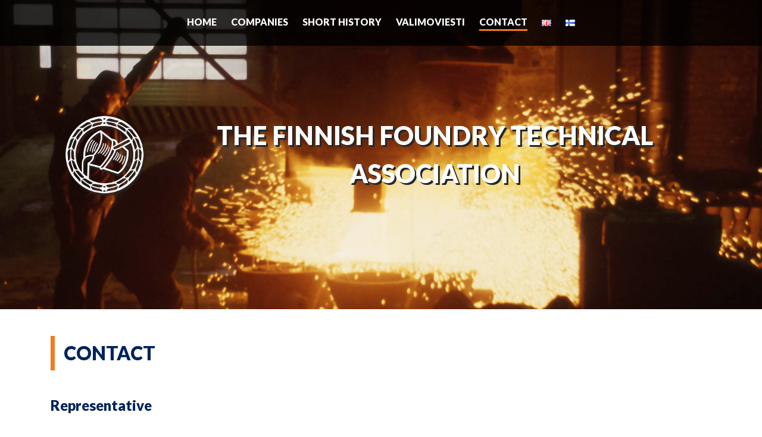

--- FILE ---
content_type: text/html; charset=UTF-8
request_url: https://svy.info/en/contact/
body_size: 5898
content:
<!DOCTYPE html>
<html lang="en-GB">
<head>
	<meta name="google-site-verification" content="T71mdTqaYkNoB2WBCEM8eWGqJuFe0jMemJyofSjVWis" />
	<meta charset="UTF-8">
	<meta name="viewport" content="width=device-width, initial-scale=1, shrink-to-fit=no">
	<link rel="profile" href="http://gmpg.org/xfn/11">
    <link href="https://fonts.googleapis.com/css?family=Lato:400,700,700i,900" rel="stylesheet">
	<title>Contact &#8211; The Finnish Foundry Technical Association</title>
<meta name='robots' content='max-image-preview:large' />
<link rel="alternate" href="https://svy.info/en/contact/" hreflang="en" />
<link rel="alternate" href="https://svy.info/yhteystiedot/" hreflang="fi" />
<link rel='dns-prefetch' href='//s.w.org' />
<link rel="alternate" type="application/rss+xml" title="The Finnish Foundry Technical Association &raquo; Feed" href="https://svy.info/en/feed/" />
<link rel="alternate" type="application/rss+xml" title="The Finnish Foundry Technical Association &raquo; Comments Feed" href="https://svy.info/en/comments/feed/" />
		<script type="text/javascript">
			window._wpemojiSettings = {"baseUrl":"https:\/\/s.w.org\/images\/core\/emoji\/13.1.0\/72x72\/","ext":".png","svgUrl":"https:\/\/s.w.org\/images\/core\/emoji\/13.1.0\/svg\/","svgExt":".svg","source":{"concatemoji":"https:\/\/svy.info\/wp-includes\/js\/wp-emoji-release.min.js?ver=5.8.12"}};
			!function(e,a,t){var n,r,o,i=a.createElement("canvas"),p=i.getContext&&i.getContext("2d");function s(e,t){var a=String.fromCharCode;p.clearRect(0,0,i.width,i.height),p.fillText(a.apply(this,e),0,0);e=i.toDataURL();return p.clearRect(0,0,i.width,i.height),p.fillText(a.apply(this,t),0,0),e===i.toDataURL()}function c(e){var t=a.createElement("script");t.src=e,t.defer=t.type="text/javascript",a.getElementsByTagName("head")[0].appendChild(t)}for(o=Array("flag","emoji"),t.supports={everything:!0,everythingExceptFlag:!0},r=0;r<o.length;r++)t.supports[o[r]]=function(e){if(!p||!p.fillText)return!1;switch(p.textBaseline="top",p.font="600 32px Arial",e){case"flag":return s([127987,65039,8205,9895,65039],[127987,65039,8203,9895,65039])?!1:!s([55356,56826,55356,56819],[55356,56826,8203,55356,56819])&&!s([55356,57332,56128,56423,56128,56418,56128,56421,56128,56430,56128,56423,56128,56447],[55356,57332,8203,56128,56423,8203,56128,56418,8203,56128,56421,8203,56128,56430,8203,56128,56423,8203,56128,56447]);case"emoji":return!s([10084,65039,8205,55357,56613],[10084,65039,8203,55357,56613])}return!1}(o[r]),t.supports.everything=t.supports.everything&&t.supports[o[r]],"flag"!==o[r]&&(t.supports.everythingExceptFlag=t.supports.everythingExceptFlag&&t.supports[o[r]]);t.supports.everythingExceptFlag=t.supports.everythingExceptFlag&&!t.supports.flag,t.DOMReady=!1,t.readyCallback=function(){t.DOMReady=!0},t.supports.everything||(n=function(){t.readyCallback()},a.addEventListener?(a.addEventListener("DOMContentLoaded",n,!1),e.addEventListener("load",n,!1)):(e.attachEvent("onload",n),a.attachEvent("onreadystatechange",function(){"complete"===a.readyState&&t.readyCallback()})),(n=t.source||{}).concatemoji?c(n.concatemoji):n.wpemoji&&n.twemoji&&(c(n.twemoji),c(n.wpemoji)))}(window,document,window._wpemojiSettings);
		</script>
		<style type="text/css">
img.wp-smiley,
img.emoji {
	display: inline !important;
	border: none !important;
	box-shadow: none !important;
	height: 1em !important;
	width: 1em !important;
	margin: 0 .07em !important;
	vertical-align: -0.1em !important;
	background: none !important;
	padding: 0 !important;
}
</style>
	<link rel='stylesheet' id='litespeed-cache-dummy-css'  href='https://svy.info/wp-content/plugins/litespeed-cache/assets/css/litespeed-dummy.css?ver=5.8.12' type='text/css' media='all' />
<link rel='stylesheet' id='wp-block-library-css'  href='https://svy.info/wp-includes/css/dist/block-library/style.min.css?ver=5.8.12' type='text/css' media='all' />
<link rel='stylesheet' id='wsm-style-css'  href='https://svy.info/wp-content/plugins/wp-stats-manager/css/style.css?ver=1.0.0' type='text/css' media='all' />
<link rel='stylesheet' id='understrap-styles-css'  href='https://svy.info/wp-content/themes/project_svy/css/theme.min.css?ver=0.9.1.1555511316' type='text/css' media='all' />
<link rel='stylesheet' id='newsletter-css'  href='https://svy.info/wp-content/plugins/newsletter/style.css?ver=7.6.9' type='text/css' media='all' />
<style id='newsletter-inline-css' type='text/css'>
.tnp-subscription {
  margin: 0;
}
</style>
<script type='text/javascript' src='https://svy.info/wp-includes/js/jquery/jquery.min.js?ver=3.6.0' id='jquery-core-js'></script>
<script type='text/javascript' src='https://svy.info/wp-includes/js/jquery/jquery-migrate.min.js?ver=3.3.2' id='jquery-migrate-js'></script>
<link rel="https://api.w.org/" href="https://svy.info/wp-json/" /><link rel="alternate" type="application/json" href="https://svy.info/wp-json/wp/v2/pages/838" /><link rel="EditURI" type="application/rsd+xml" title="RSD" href="https://svy.info/xmlrpc.php?rsd" />
<link rel="wlwmanifest" type="application/wlwmanifest+xml" href="https://svy.info/wp-includes/wlwmanifest.xml" /> 
<meta name="generator" content="WordPress 5.8.12" />
<link rel="canonical" href="https://svy.info/en/contact/" />
<link rel='shortlink' href='https://svy.info/?p=838' />
<link rel="alternate" type="application/json+oembed" href="https://svy.info/wp-json/oembed/1.0/embed?url=https%3A%2F%2Fsvy.info%2Fen%2Fcontact%2F" />
<link rel="alternate" type="text/xml+oembed" href="https://svy.info/wp-json/oembed/1.0/embed?url=https%3A%2F%2Fsvy.info%2Fen%2Fcontact%2F&#038;format=xml" />
<!-- Wordpress Stats Manager -->
    <script type="text/javascript">
          var _wsm = _wsm || [];
           _wsm.push(['trackPageView']);
           _wsm.push(['enableLinkTracking']);
           _wsm.push(['enableHeartBeatTimer']);
          (function() {
            var u="https://svy.info/wp-content/plugins/wp-stats-manager/";
            _wsm.push(['setUrlReferrer', ""]);
            _wsm.push(['setTrackerUrl',"https://svy.info/?wmcAction=wmcTrack"]);
            _wsm.push(['setSiteId', "1"]);
            _wsm.push(['setPageId', "838"]);
            _wsm.push(['setWpUserId', "0"]);           
            var d=document, g=d.createElement('script'), s=d.getElementsByTagName('script')[0];
            g.type='text/javascript'; g.async=true; g.defer=true; g.src=u+'js/wsm_new.js'; s.parentNode.insertBefore(g,s);
          })();
    </script>
    <!-- End Wordpress Stats Manager Code --><meta name="mobile-web-app-capable" content="yes">
<meta name="apple-mobile-web-app-capable" content="yes">
<meta name="apple-mobile-web-app-title" content="The Finnish Foundry Technical Association - ">
<style type="text/css">.recentcomments a{display:inline !important;padding:0 !important;margin:0 !important;}</style><link rel="icon" href="https://svy.info/wp-content/uploads/2019/03/cropped-logo-32x32.png" sizes="32x32" />
<link rel="icon" href="https://svy.info/wp-content/uploads/2019/03/cropped-logo-192x192.png" sizes="192x192" />
<link rel="apple-touch-icon" href="https://svy.info/wp-content/uploads/2019/03/cropped-logo-180x180.png" />
<meta name="msapplication-TileImage" content="https://svy.info/wp-content/uploads/2019/03/cropped-logo-270x270.png" />
</head>

<body class="page-template-default page page-id-838 wp-custom-logo">

<div class="site" id="page">

	<!-- ******************* The Navbar Area ******************* -->
	<div id="wrapper-navbar" itemscope itemtype="http://schema.org/WebSite">

		<a class="skip-link sr-only sr-only-focusable" href="#content">Skip to content</a>

		<nav class="navbar navbar-expand-md navbar-dark fixed-top">

					<div class="container">
		
				<button class="navbar-toggler" type="button" data-toggle="collapse" data-target="#navbarNavDropdown" aria-controls="navbarNavDropdown" aria-expanded="false" aria-label="Toggle navigation">
					<span class="navbar-toggler-icon"></span>
				</button>

        <a href="https://svy.info/en/suomen-valimotekninen-yhdistys-ry-english/" class="navbar-brand custom-logo-link" rel="home"><img width="400" height="400" src="https://svy.info/wp-content/uploads/2019/04/cropped-logo_valkoinen-400px.png" class="img-fluid" alt="The Finnish Foundry Technical Association" srcset="https://svy.info/wp-content/uploads/2019/04/cropped-logo_valkoinen-400px.png 400w, https://svy.info/wp-content/uploads/2019/04/cropped-logo_valkoinen-400px-150x150.png 150w, https://svy.info/wp-content/uploads/2019/04/cropped-logo_valkoinen-400px-300x300.png 300w" sizes="(max-width: 400px) 100vw, 400px" /></a>
				<!-- The WordPress Menu goes here -->
				<div id="navbarNavDropdown" class="collapse navbar-collapse justify-content-center"><ul id="main-menu" class="navbar-nav"><li itemscope="itemscope" itemtype="https://www.schema.org/SiteNavigationElement" id="menu-item-845" class="menu-item menu-item-type-post_type menu-item-object-page menu-item-home menu-item-845 nav-item"><a title="Home" href="https://svy.info/en/suomen-valimotekninen-yhdistys-ry-english/" class="nav-link">Home</a></li>
<li itemscope="itemscope" itemtype="https://www.schema.org/SiteNavigationElement" id="menu-item-859" class="menu-item menu-item-type-post_type menu-item-object-page menu-item-859 nav-item"><a title="Companies" href="https://svy.info/en/companies/" class="nav-link">Companies</a></li>
<li itemscope="itemscope" itemtype="https://www.schema.org/SiteNavigationElement" id="menu-item-842" class="menu-item menu-item-type-post_type menu-item-object-page menu-item-842 nav-item"><a title="Short history" href="https://svy.info/en/short-history/" class="nav-link">Short history</a></li>
<li itemscope="itemscope" itemtype="https://www.schema.org/SiteNavigationElement" id="menu-item-844" class="menu-item menu-item-type-post_type menu-item-object-page menu-item-844 nav-item"><a title="Valimoviesti" href="https://svy.info/en/valimoviesti-2/" class="nav-link">Valimoviesti</a></li>
<li itemscope="itemscope" itemtype="https://www.schema.org/SiteNavigationElement" id="menu-item-852" class="menu-item menu-item-type-post_type menu-item-object-page current-menu-item page_item page-item-838 current_page_item active menu-item-852 nav-item"><a title="Contact" href="https://svy.info/en/contact/" class="nav-link">Contact</a></li>
<li itemscope="itemscope" itemtype="https://www.schema.org/SiteNavigationElement" id="menu-item-920-en" class="lang-item lang-item-4 lang-item-en current-lang lang-item-first menu-item menu-item-type-custom menu-item-object-custom menu-item-920-en nav-item"><a href="https://svy.info/en/contact/" class="nav-link" hreflang="en-GB" lang="en-GB"><img src="[data-uri]" alt="English" width="16" height="11" style="width: 16px; height: 11px;" /></a></li>
<li itemscope="itemscope" itemtype="https://www.schema.org/SiteNavigationElement" id="menu-item-920-fi" class="lang-item lang-item-6 lang-item-fi menu-item menu-item-type-custom menu-item-object-custom menu-item-920-fi nav-item"><a href="https://svy.info/yhteystiedot/" class="nav-link" hreflang="fi" lang="fi"><img src="[data-uri]" alt="Suomi" width="16" height="11" style="width: 16px; height: 11px;" /></a></li>
</ul></div>
						</div><!-- .container -->
			
		</nav><!-- .site-navigation -->

	</div><!-- #wrapper-navbar end -->


<div class="jumbotron jumbotron-fluid hidden-mobile" style="background-image: url('https://svy.info/wp-content/uploads/2019/04/ylakuva_front-e1555495827360.jpg');">
    <div class="container">
        <a href="https://svy.info/en/suomen-valimotekninen-yhdistys-ry-english/" class="navbar-brand custom-logo-link" rel="home"><img width="400" height="400" src="https://svy.info/wp-content/uploads/2019/04/cropped-logo_valkoinen-400px.png" class="img-fluid" alt="The Finnish Foundry Technical Association" srcset="https://svy.info/wp-content/uploads/2019/04/cropped-logo_valkoinen-400px.png 400w, https://svy.info/wp-content/uploads/2019/04/cropped-logo_valkoinen-400px-150x150.png 150w, https://svy.info/wp-content/uploads/2019/04/cropped-logo_valkoinen-400px-300x300.png 300w" sizes="(max-width: 400px) 100vw, 400px" /></a><a rel="home" href="https://svy.info/en/suomen-valimotekninen-yhdistys-ry-english/" title="The Finnish Foundry Technical Association" itemprop="url">The Finnish Foundry Technical Association</a>
    </div>
</div>

  <div class="mobile-jumbotron-spacer"><!-- space--></div>

<div class="wrapper" id="page-wrapper">

	<div class="container" id="content" tabindex="-1">

		<div class="row">

			<!-- Do the left sidebar check -->
			

<div class="col-md content-area" id="primary">

			<main class="site-main" id="main">

				
					
<article class="post-838 page type-page status-publish hentry" id="post-838">

	<header class="entry-header">

		<h1 class="entry-title">Contact</h1>
	</header><!-- .entry-header -->

	
	<div class="entry-content">

		
<div class="wp-block-columns has-2-columns">
<div class="wp-block-column">
<h3>Representative</h3>



<div class="wp-block-media-text alignwide" style="grid-template-columns:22% auto"><figure class="wp-block-media-text__media"><img loading="lazy" width="821" height="1024" src="https://svy.info/wp-content/uploads/2023/01/profiilikuva_tommi-821x1024.jpg" alt="" class="wp-image-1035 size-full" srcset="https://svy.info/wp-content/uploads/2023/01/profiilikuva_tommi-821x1024.jpg 821w, https://svy.info/wp-content/uploads/2023/01/profiilikuva_tommi-241x300.jpg 241w, https://svy.info/wp-content/uploads/2023/01/profiilikuva_tommi-768x958.jpg 768w, https://svy.info/wp-content/uploads/2023/01/profiilikuva_tommi-1231x1536.jpg 1231w, https://svy.info/wp-content/uploads/2023/01/profiilikuva_tommi-1642x2048.jpg 1642w" sizes="(max-width: 821px) 100vw, 821px" /></figure><div class="wp-block-media-text__content">
<p><strong>Tommi Sappinen</strong><br>Mustarousku 11, 02730 Espoo<br>Mobile +358 40 776 8470<br>tommi.sappinen (at) svy.info</p>
</div></div>
</div>



<div class="wp-block-column">
<h3></h3>


</div>
</div>



		
	</div><!-- .entry-content -->

	<footer class="entry-footer">

		
	</footer><!-- .entry-footer -->

</article><!-- #post-## -->

					
				
			</main><!-- #main -->

			<!-- Do the right sidebar check -->
			
</div><!-- #closing the primary container from /global-templates/left-sidebar-check.php -->



		</div><!-- .row -->

	</div><!-- #content -->

</div><!-- #page-wrapper -->




<div class="wrapper" id="wrapper-footer">

	<div class="container">

		<div class="row">

			<div class="col-md-12">

				<footer class="site-footer" id="colophon">

					<div class="site-info">

						<span>Suomen Valimotekninen Yhdistys ry <br class="show-only-mobile" /></span>

					</div><!-- .site-info -->

				</footer><!-- #colophon -->

			</div><!--col end -->

		</div><!-- row end -->

	</div><!-- container end -->

</div><!-- wrapper end -->

</div><!-- #page we need this extra closing tag here -->

<script type="text/javascript">
        jQuery(function(){
        var arrLiveStats=[];
        var WSM_PREFIX="wsm";
		
        jQuery(".if-js-closed").removeClass("if-js-closed").addClass("closed");
                var wsmFnSiteLiveStats=function(){
                           jQuery.ajax({
                               type: "POST",
                               url: wsm_ajaxObject.ajax_url,
                               data: { action: 'liveSiteStats', requests: JSON.stringify(arrLiveStats), r: Math.random() }
                           }).done(function( strResponse ) {
                                if(strResponse!="No"){
                                    arrResponse=JSON.parse(strResponse);
                                    jQuery.each(arrResponse, function(key,value){
                                    
                                        $element= document.getElementById(key);
                                        oldValue=parseInt($element.getAttribute("data-value").replace(/,/g, ""));
                                        diff=parseInt(value.replace(/,/g, ""))-oldValue;
                                        $class="";
                                        
                                        if(diff>=0){
                                            diff="+"+diff;
                                        }else{
                                            $class="wmcRedBack";
                                        }

                                        $element.setAttribute("data-value",value);
                                        $element.innerHTML=diff;
                                        jQuery("#"+key).addClass($class).show().siblings(".wsmH2Number").text(value);
                                        
                                        if(key=="SiteUserOnline")
                                        {
                                            var onlineUserCnt = arrResponse.wsmSiteUserOnline;
                                            if(jQuery("#wsmSiteUserOnline").length)
                                            {
                                                jQuery("#wsmSiteUserOnline").attr("data-value",onlineUserCnt);   jQuery("#wsmSiteUserOnline").next(".wsmH2Number").html("<a target=\"_blank\" href=\"?page=wsm_traffic&subPage=UsersOnline&subTab=summary\">"+onlineUserCnt+"</a>");
                                            }
                                        }
                                    });
                                    setTimeout(function() {
                                        jQuery.each(arrResponse, function(key,value){
                                            jQuery("#"+key).removeClass("wmcRedBack").hide();
                                        });
                                    }, 1500);
                                }
                           });
                       }
                       if(arrLiveStats.length>0){
                          setInterval(wsmFnSiteLiveStats, 10000);
                       }});
        </script><script type='text/javascript' src='https://svy.info/wp-content/themes/project_svy/js/theme.min.js?ver=0.9.1.1551622168' id='understrap-scripts-js'></script>
<script type='text/javascript' src='https://svy.info/wp-includes/js/wp-embed.min.js?ver=5.8.12' id='wp-embed-js'></script>
<script type='text/javascript'>
(function() {
				var expirationDate = new Date();
				expirationDate.setTime( expirationDate.getTime() + 31536000 * 1000 );
				document.cookie = "pll_language=en; expires=" + expirationDate.toUTCString() + "; path=/; secure; SameSite=Lax";
			}());
</script>

<script src="https://cdnjs.com/libraries/pdf.js"></script>
<link rel="stylesheet" href="https://unpkg.com/bootstrap-table@1.18.3/dist/bootstrap-table.min.css">
<script src="https://unpkg.com/bootstrap-table@1.18.3/dist/bootstrap-table.min.js"></script>
<link rel="stylesheet" href="https://unpkg.com/bootstrap-table@1.18.3/dist/extensions/filter-control/bootstrap-table-filter-control.min.css">
<script src="https://unpkg.com/bootstrap-table@1.18.3/dist/extensions/filter-control/bootstrap-table-filter-control.min.js"></script>

</body>

</html>


<!-- Page cached by LiteSpeed Cache 7.7 on 2026-01-21 21:00:51 -->